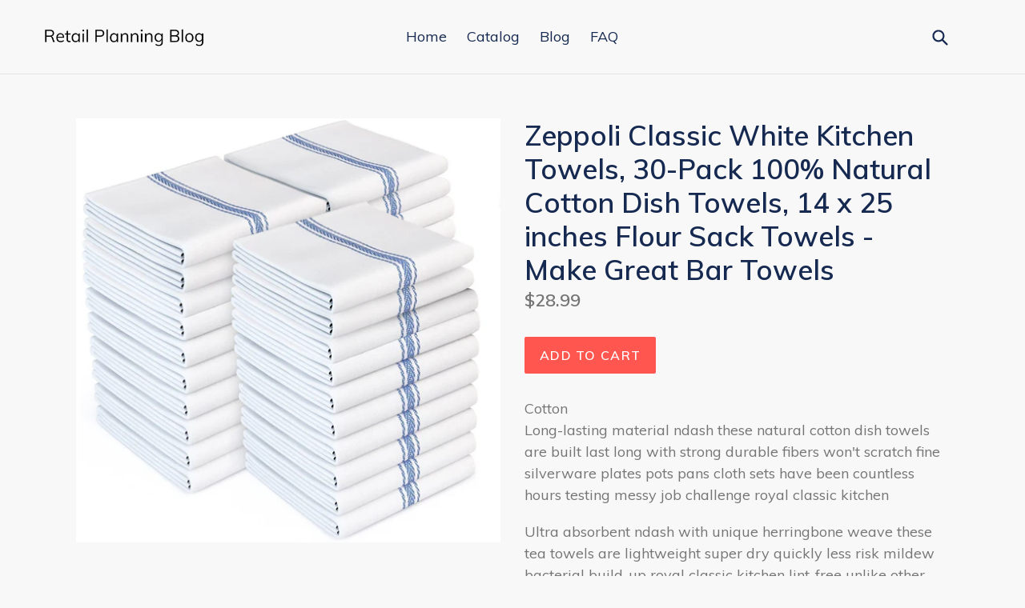

--- FILE ---
content_type: text/html; charset=utf-8
request_url: https://retailplanningblog.com/products/towel-ring-zeppoli-classic-white-kitchen-towels-30-pack-100-natural-cot-b07ff7z3bq
body_size: 14071
content:
<!doctype html>
<!--[if IE 9]> <html class="ie9 no-js" lang="en"> <![endif]-->
<!--[if (gt IE 9)|!(IE)]><!--> <html class="no-js" lang="en"> <!--<![endif]-->
<head>
  
  <meta name="p:domain_verify" content="c4f6ca3717dea38f12b7a034e5c1d4f5"/>
  
  <meta charset="utf-8">
  <meta http-equiv="X-UA-Compatible" content="IE=edge,chrome=1">
  <meta name="viewport" content="width=device-width,initial-scale=1">
  <meta name="theme-color" content="#ff574f">
  <link rel="canonical" href="https://retailplanningblog.com/products/towel-ring-zeppoli-classic-white-kitchen-towels-30-pack-100-natural-cot-b07ff7z3bq">

  

  
  <title>
    Zeppoli Classic White Kitchen Towels, 30-Pack 100% Natural Cotton Dish
    
    
    
      &ndash; Retail Planning Blog
    
  </title>

  
    <meta name="description" content="CottonLong-lasting material ndash these natural cotton dish towels are built last long with strong durable fibers won&#39;t scratch fine silverware plates pots pans cloth sets have been countless hours testing messy job challenge royal classic kitchenUltra absorbent ndash with unique herringbone weave these tea towels are ">
  

  <!-- /snippets/social-meta-tags.liquid -->




<meta property="og:site_name" content="Retail Planning Blog">
<meta property="og:url" content="https://retailplanningblog.com/products/towel-ring-zeppoli-classic-white-kitchen-towels-30-pack-100-natural-cot-b07ff7z3bq">
<meta property="og:title" content="Zeppoli Classic White Kitchen Towels, 30-Pack 100% Natural Cotton Dish Towels, 14 x 25 inches Flour Sack Towels - Make Great Bar Towels">
<meta property="og:type" content="product">
<meta property="og:description" content="CottonLong-lasting material ndash these natural cotton dish towels are built last long with strong durable fibers won&#39;t scratch fine silverware plates pots pans cloth sets have been countless hours testing messy job challenge royal classic kitchenUltra absorbent ndash with unique herringbone weave these tea towels are ">

  <meta property="og:price:amount" content="28.99">
  <meta property="og:price:currency" content="USD">

<meta property="og:image" content="http://retailplanningblog.com/cdn/shop/products/81peMJx5U8L._SL1500_1200x1200.jpg?v=1573757029">
<meta property="og:image:secure_url" content="https://retailplanningblog.com/cdn/shop/products/81peMJx5U8L._SL1500_1200x1200.jpg?v=1573757029">


<meta name="twitter:card" content="summary_large_image">
<meta name="twitter:title" content="Zeppoli Classic White Kitchen Towels, 30-Pack 100% Natural Cotton Dish Towels, 14 x 25 inches Flour Sack Towels - Make Great Bar Towels">
<meta name="twitter:description" content="CottonLong-lasting material ndash these natural cotton dish towels are built last long with strong durable fibers won&#39;t scratch fine silverware plates pots pans cloth sets have been countless hours testing messy job challenge royal classic kitchenUltra absorbent ndash with unique herringbone weave these tea towels are ">


  <link href="//retailplanningblog.com/cdn/shop/t/2/assets/theme.scss.css?v=33431879205089106261656093007" rel="stylesheet" type="text/css" media="all" />
  

  <link href="//fonts.googleapis.com/css?family=Muli:400,700" rel="stylesheet" type="text/css" media="all" />


  

    <link href="//fonts.googleapis.com/css?family=Muli:600" rel="stylesheet" type="text/css" media="all" />
  



  <script>
    var theme = {
      strings: {
        addToCart: "Add to cart",
        soldOut: "Sold out",
        unavailable: "Unavailable",
        showMore: "Show More",
        showLess: "Show Less",
        addressError: "Error looking up that address",
        addressNoResults: "No results for that address",
        addressQueryLimit: "You have exceeded the Google API usage limit. Consider upgrading to a \u003ca href=\"https:\/\/developers.google.com\/maps\/premium\/usage-limits\"\u003ePremium Plan\u003c\/a\u003e.",
        authError: "There was a problem authenticating your Google Maps account."
      },
      moneyFormat: "${{amount}}"
    }

    document.documentElement.className = document.documentElement.className.replace('no-js', 'js');
  </script>

  <!--[if (lte IE 9) ]><script src="//retailplanningblog.com/cdn/shop/t/2/assets/match-media.min.js?v=22265819453975888031552573975" type="text/javascript"></script><![endif]-->

  

  <!--[if (gt IE 9)|!(IE)]><!--><script src="//retailplanningblog.com/cdn/shop/t/2/assets/lazysizes.js?v=68441465964607740661552573975" async="async"></script><!--<![endif]-->
  <!--[if lte IE 9]><script src="//retailplanningblog.com/cdn/shop/t/2/assets/lazysizes.min.js?v=182"></script><![endif]-->

  <!--[if (gt IE 9)|!(IE)]><!--><script src="//retailplanningblog.com/cdn/shop/t/2/assets/vendor.js?v=136118274122071307521552573976" defer="defer"></script><!--<![endif]-->
  <!--[if lte IE 9]><script src="//retailplanningblog.com/cdn/shop/t/2/assets/vendor.js?v=136118274122071307521552573976"></script><![endif]-->

  <!--[if (gt IE 9)|!(IE)]><!--><script src="//retailplanningblog.com/cdn/shop/t/2/assets/theme.js?v=175072609754299674291552573976" defer="defer"></script><!--<![endif]-->
  <!--[if lte IE 9]><script src="//retailplanningblog.com/cdn/shop/t/2/assets/theme.js?v=175072609754299674291552573976"></script><![endif]-->

  <script>window.performance && window.performance.mark && window.performance.mark('shopify.content_for_header.start');</script><meta id="shopify-digital-wallet" name="shopify-digital-wallet" content="/2086043694/digital_wallets/dialog">
<link rel="alternate" type="application/json+oembed" href="https://retailplanningblog.com/products/towel-ring-zeppoli-classic-white-kitchen-towels-30-pack-100-natural-cot-b07ff7z3bq.oembed">
<script async="async" src="/checkouts/internal/preloads.js?locale=en-US"></script>
<script id="shopify-features" type="application/json">{"accessToken":"6abbf3acf4d4d5a0eaf7f5d0b937ccbb","betas":["rich-media-storefront-analytics"],"domain":"retailplanningblog.com","predictiveSearch":true,"shopId":2086043694,"locale":"en"}</script>
<script>var Shopify = Shopify || {};
Shopify.shop = "retailplanningblog.myshopify.com";
Shopify.locale = "en";
Shopify.currency = {"active":"USD","rate":"1.0"};
Shopify.country = "US";
Shopify.theme = {"name":"debut-customized-08mar2019-0611am","id":34935537710,"schema_name":"Debut","schema_version":"2.2.1","theme_store_id":null,"role":"main"};
Shopify.theme.handle = "null";
Shopify.theme.style = {"id":null,"handle":null};
Shopify.cdnHost = "retailplanningblog.com/cdn";
Shopify.routes = Shopify.routes || {};
Shopify.routes.root = "/";</script>
<script type="module">!function(o){(o.Shopify=o.Shopify||{}).modules=!0}(window);</script>
<script>!function(o){function n(){var o=[];function n(){o.push(Array.prototype.slice.apply(arguments))}return n.q=o,n}var t=o.Shopify=o.Shopify||{};t.loadFeatures=n(),t.autoloadFeatures=n()}(window);</script>
<script id="shop-js-analytics" type="application/json">{"pageType":"product"}</script>
<script defer="defer" async type="module" src="//retailplanningblog.com/cdn/shopifycloud/shop-js/modules/v2/client.init-shop-cart-sync_BApSsMSl.en.esm.js"></script>
<script defer="defer" async type="module" src="//retailplanningblog.com/cdn/shopifycloud/shop-js/modules/v2/chunk.common_CBoos6YZ.esm.js"></script>
<script type="module">
  await import("//retailplanningblog.com/cdn/shopifycloud/shop-js/modules/v2/client.init-shop-cart-sync_BApSsMSl.en.esm.js");
await import("//retailplanningblog.com/cdn/shopifycloud/shop-js/modules/v2/chunk.common_CBoos6YZ.esm.js");

  window.Shopify.SignInWithShop?.initShopCartSync?.({"fedCMEnabled":true,"windoidEnabled":true});

</script>
<script id="__st">var __st={"a":2086043694,"offset":-18000,"reqid":"18c66712-0d64-41d2-97e5-37a4211ac148-1768898010","pageurl":"retailplanningblog.com\/products\/towel-ring-zeppoli-classic-white-kitchen-towels-30-pack-100-natural-cot-b07ff7z3bq","u":"c6c5d7a39516","p":"product","rtyp":"product","rid":4349990993966};</script>
<script>window.ShopifyPaypalV4VisibilityTracking = true;</script>
<script id="captcha-bootstrap">!function(){'use strict';const t='contact',e='account',n='new_comment',o=[[t,t],['blogs',n],['comments',n],[t,'customer']],c=[[e,'customer_login'],[e,'guest_login'],[e,'recover_customer_password'],[e,'create_customer']],r=t=>t.map((([t,e])=>`form[action*='/${t}']:not([data-nocaptcha='true']) input[name='form_type'][value='${e}']`)).join(','),a=t=>()=>t?[...document.querySelectorAll(t)].map((t=>t.form)):[];function s(){const t=[...o],e=r(t);return a(e)}const i='password',u='form_key',d=['recaptcha-v3-token','g-recaptcha-response','h-captcha-response',i],f=()=>{try{return window.sessionStorage}catch{return}},m='__shopify_v',_=t=>t.elements[u];function p(t,e,n=!1){try{const o=window.sessionStorage,c=JSON.parse(o.getItem(e)),{data:r}=function(t){const{data:e,action:n}=t;return t[m]||n?{data:e,action:n}:{data:t,action:n}}(c);for(const[e,n]of Object.entries(r))t.elements[e]&&(t.elements[e].value=n);n&&o.removeItem(e)}catch(o){console.error('form repopulation failed',{error:o})}}const l='form_type',E='cptcha';function T(t){t.dataset[E]=!0}const w=window,h=w.document,L='Shopify',v='ce_forms',y='captcha';let A=!1;((t,e)=>{const n=(g='f06e6c50-85a8-45c8-87d0-21a2b65856fe',I='https://cdn.shopify.com/shopifycloud/storefront-forms-hcaptcha/ce_storefront_forms_captcha_hcaptcha.v1.5.2.iife.js',D={infoText:'Protected by hCaptcha',privacyText:'Privacy',termsText:'Terms'},(t,e,n)=>{const o=w[L][v],c=o.bindForm;if(c)return c(t,g,e,D).then(n);var r;o.q.push([[t,g,e,D],n]),r=I,A||(h.body.append(Object.assign(h.createElement('script'),{id:'captcha-provider',async:!0,src:r})),A=!0)});var g,I,D;w[L]=w[L]||{},w[L][v]=w[L][v]||{},w[L][v].q=[],w[L][y]=w[L][y]||{},w[L][y].protect=function(t,e){n(t,void 0,e),T(t)},Object.freeze(w[L][y]),function(t,e,n,w,h,L){const[v,y,A,g]=function(t,e,n){const i=e?o:[],u=t?c:[],d=[...i,...u],f=r(d),m=r(i),_=r(d.filter((([t,e])=>n.includes(e))));return[a(f),a(m),a(_),s()]}(w,h,L),I=t=>{const e=t.target;return e instanceof HTMLFormElement?e:e&&e.form},D=t=>v().includes(t);t.addEventListener('submit',(t=>{const e=I(t);if(!e)return;const n=D(e)&&!e.dataset.hcaptchaBound&&!e.dataset.recaptchaBound,o=_(e),c=g().includes(e)&&(!o||!o.value);(n||c)&&t.preventDefault(),c&&!n&&(function(t){try{if(!f())return;!function(t){const e=f();if(!e)return;const n=_(t);if(!n)return;const o=n.value;o&&e.removeItem(o)}(t);const e=Array.from(Array(32),(()=>Math.random().toString(36)[2])).join('');!function(t,e){_(t)||t.append(Object.assign(document.createElement('input'),{type:'hidden',name:u})),t.elements[u].value=e}(t,e),function(t,e){const n=f();if(!n)return;const o=[...t.querySelectorAll(`input[type='${i}']`)].map((({name:t})=>t)),c=[...d,...o],r={};for(const[a,s]of new FormData(t).entries())c.includes(a)||(r[a]=s);n.setItem(e,JSON.stringify({[m]:1,action:t.action,data:r}))}(t,e)}catch(e){console.error('failed to persist form',e)}}(e),e.submit())}));const S=(t,e)=>{t&&!t.dataset[E]&&(n(t,e.some((e=>e===t))),T(t))};for(const o of['focusin','change'])t.addEventListener(o,(t=>{const e=I(t);D(e)&&S(e,y())}));const B=e.get('form_key'),M=e.get(l),P=B&&M;t.addEventListener('DOMContentLoaded',(()=>{const t=y();if(P)for(const e of t)e.elements[l].value===M&&p(e,B);[...new Set([...A(),...v().filter((t=>'true'===t.dataset.shopifyCaptcha))])].forEach((e=>S(e,t)))}))}(h,new URLSearchParams(w.location.search),n,t,e,['guest_login'])})(!0,!0)}();</script>
<script integrity="sha256-4kQ18oKyAcykRKYeNunJcIwy7WH5gtpwJnB7kiuLZ1E=" data-source-attribution="shopify.loadfeatures" defer="defer" src="//retailplanningblog.com/cdn/shopifycloud/storefront/assets/storefront/load_feature-a0a9edcb.js" crossorigin="anonymous"></script>
<script data-source-attribution="shopify.dynamic_checkout.dynamic.init">var Shopify=Shopify||{};Shopify.PaymentButton=Shopify.PaymentButton||{isStorefrontPortableWallets:!0,init:function(){window.Shopify.PaymentButton.init=function(){};var t=document.createElement("script");t.src="https://retailplanningblog.com/cdn/shopifycloud/portable-wallets/latest/portable-wallets.en.js",t.type="module",document.head.appendChild(t)}};
</script>
<script data-source-attribution="shopify.dynamic_checkout.buyer_consent">
  function portableWalletsHideBuyerConsent(e){var t=document.getElementById("shopify-buyer-consent"),n=document.getElementById("shopify-subscription-policy-button");t&&n&&(t.classList.add("hidden"),t.setAttribute("aria-hidden","true"),n.removeEventListener("click",e))}function portableWalletsShowBuyerConsent(e){var t=document.getElementById("shopify-buyer-consent"),n=document.getElementById("shopify-subscription-policy-button");t&&n&&(t.classList.remove("hidden"),t.removeAttribute("aria-hidden"),n.addEventListener("click",e))}window.Shopify?.PaymentButton&&(window.Shopify.PaymentButton.hideBuyerConsent=portableWalletsHideBuyerConsent,window.Shopify.PaymentButton.showBuyerConsent=portableWalletsShowBuyerConsent);
</script>
<script data-source-attribution="shopify.dynamic_checkout.cart.bootstrap">document.addEventListener("DOMContentLoaded",(function(){function t(){return document.querySelector("shopify-accelerated-checkout-cart, shopify-accelerated-checkout")}if(t())Shopify.PaymentButton.init();else{new MutationObserver((function(e,n){t()&&(Shopify.PaymentButton.init(),n.disconnect())})).observe(document.body,{childList:!0,subtree:!0})}}));
</script>

<script>window.performance && window.performance.mark && window.performance.mark('shopify.content_for_header.end');</script>
<link href="https://monorail-edge.shopifysvc.com" rel="dns-prefetch">
<script>(function(){if ("sendBeacon" in navigator && "performance" in window) {try {var session_token_from_headers = performance.getEntriesByType('navigation')[0].serverTiming.find(x => x.name == '_s').description;} catch {var session_token_from_headers = undefined;}var session_cookie_matches = document.cookie.match(/_shopify_s=([^;]*)/);var session_token_from_cookie = session_cookie_matches && session_cookie_matches.length === 2 ? session_cookie_matches[1] : "";var session_token = session_token_from_headers || session_token_from_cookie || "";function handle_abandonment_event(e) {var entries = performance.getEntries().filter(function(entry) {return /monorail-edge.shopifysvc.com/.test(entry.name);});if (!window.abandonment_tracked && entries.length === 0) {window.abandonment_tracked = true;var currentMs = Date.now();var navigation_start = performance.timing.navigationStart;var payload = {shop_id: 2086043694,url: window.location.href,navigation_start,duration: currentMs - navigation_start,session_token,page_type: "product"};window.navigator.sendBeacon("https://monorail-edge.shopifysvc.com/v1/produce", JSON.stringify({schema_id: "online_store_buyer_site_abandonment/1.1",payload: payload,metadata: {event_created_at_ms: currentMs,event_sent_at_ms: currentMs}}));}}window.addEventListener('pagehide', handle_abandonment_event);}}());</script>
<script id="web-pixels-manager-setup">(function e(e,d,r,n,o){if(void 0===o&&(o={}),!Boolean(null===(a=null===(i=window.Shopify)||void 0===i?void 0:i.analytics)||void 0===a?void 0:a.replayQueue)){var i,a;window.Shopify=window.Shopify||{};var t=window.Shopify;t.analytics=t.analytics||{};var s=t.analytics;s.replayQueue=[],s.publish=function(e,d,r){return s.replayQueue.push([e,d,r]),!0};try{self.performance.mark("wpm:start")}catch(e){}var l=function(){var e={modern:/Edge?\/(1{2}[4-9]|1[2-9]\d|[2-9]\d{2}|\d{4,})\.\d+(\.\d+|)|Firefox\/(1{2}[4-9]|1[2-9]\d|[2-9]\d{2}|\d{4,})\.\d+(\.\d+|)|Chrom(ium|e)\/(9{2}|\d{3,})\.\d+(\.\d+|)|(Maci|X1{2}).+ Version\/(15\.\d+|(1[6-9]|[2-9]\d|\d{3,})\.\d+)([,.]\d+|)( \(\w+\)|)( Mobile\/\w+|) Safari\/|Chrome.+OPR\/(9{2}|\d{3,})\.\d+\.\d+|(CPU[ +]OS|iPhone[ +]OS|CPU[ +]iPhone|CPU IPhone OS|CPU iPad OS)[ +]+(15[._]\d+|(1[6-9]|[2-9]\d|\d{3,})[._]\d+)([._]\d+|)|Android:?[ /-](13[3-9]|1[4-9]\d|[2-9]\d{2}|\d{4,})(\.\d+|)(\.\d+|)|Android.+Firefox\/(13[5-9]|1[4-9]\d|[2-9]\d{2}|\d{4,})\.\d+(\.\d+|)|Android.+Chrom(ium|e)\/(13[3-9]|1[4-9]\d|[2-9]\d{2}|\d{4,})\.\d+(\.\d+|)|SamsungBrowser\/([2-9]\d|\d{3,})\.\d+/,legacy:/Edge?\/(1[6-9]|[2-9]\d|\d{3,})\.\d+(\.\d+|)|Firefox\/(5[4-9]|[6-9]\d|\d{3,})\.\d+(\.\d+|)|Chrom(ium|e)\/(5[1-9]|[6-9]\d|\d{3,})\.\d+(\.\d+|)([\d.]+$|.*Safari\/(?![\d.]+ Edge\/[\d.]+$))|(Maci|X1{2}).+ Version\/(10\.\d+|(1[1-9]|[2-9]\d|\d{3,})\.\d+)([,.]\d+|)( \(\w+\)|)( Mobile\/\w+|) Safari\/|Chrome.+OPR\/(3[89]|[4-9]\d|\d{3,})\.\d+\.\d+|(CPU[ +]OS|iPhone[ +]OS|CPU[ +]iPhone|CPU IPhone OS|CPU iPad OS)[ +]+(10[._]\d+|(1[1-9]|[2-9]\d|\d{3,})[._]\d+)([._]\d+|)|Android:?[ /-](13[3-9]|1[4-9]\d|[2-9]\d{2}|\d{4,})(\.\d+|)(\.\d+|)|Mobile Safari.+OPR\/([89]\d|\d{3,})\.\d+\.\d+|Android.+Firefox\/(13[5-9]|1[4-9]\d|[2-9]\d{2}|\d{4,})\.\d+(\.\d+|)|Android.+Chrom(ium|e)\/(13[3-9]|1[4-9]\d|[2-9]\d{2}|\d{4,})\.\d+(\.\d+|)|Android.+(UC? ?Browser|UCWEB|U3)[ /]?(15\.([5-9]|\d{2,})|(1[6-9]|[2-9]\d|\d{3,})\.\d+)\.\d+|SamsungBrowser\/(5\.\d+|([6-9]|\d{2,})\.\d+)|Android.+MQ{2}Browser\/(14(\.(9|\d{2,})|)|(1[5-9]|[2-9]\d|\d{3,})(\.\d+|))(\.\d+|)|K[Aa][Ii]OS\/(3\.\d+|([4-9]|\d{2,})\.\d+)(\.\d+|)/},d=e.modern,r=e.legacy,n=navigator.userAgent;return n.match(d)?"modern":n.match(r)?"legacy":"unknown"}(),u="modern"===l?"modern":"legacy",c=(null!=n?n:{modern:"",legacy:""})[u],f=function(e){return[e.baseUrl,"/wpm","/b",e.hashVersion,"modern"===e.buildTarget?"m":"l",".js"].join("")}({baseUrl:d,hashVersion:r,buildTarget:u}),m=function(e){var d=e.version,r=e.bundleTarget,n=e.surface,o=e.pageUrl,i=e.monorailEndpoint;return{emit:function(e){var a=e.status,t=e.errorMsg,s=(new Date).getTime(),l=JSON.stringify({metadata:{event_sent_at_ms:s},events:[{schema_id:"web_pixels_manager_load/3.1",payload:{version:d,bundle_target:r,page_url:o,status:a,surface:n,error_msg:t},metadata:{event_created_at_ms:s}}]});if(!i)return console&&console.warn&&console.warn("[Web Pixels Manager] No Monorail endpoint provided, skipping logging."),!1;try{return self.navigator.sendBeacon.bind(self.navigator)(i,l)}catch(e){}var u=new XMLHttpRequest;try{return u.open("POST",i,!0),u.setRequestHeader("Content-Type","text/plain"),u.send(l),!0}catch(e){return console&&console.warn&&console.warn("[Web Pixels Manager] Got an unhandled error while logging to Monorail."),!1}}}}({version:r,bundleTarget:l,surface:e.surface,pageUrl:self.location.href,monorailEndpoint:e.monorailEndpoint});try{o.browserTarget=l,function(e){var d=e.src,r=e.async,n=void 0===r||r,o=e.onload,i=e.onerror,a=e.sri,t=e.scriptDataAttributes,s=void 0===t?{}:t,l=document.createElement("script"),u=document.querySelector("head"),c=document.querySelector("body");if(l.async=n,l.src=d,a&&(l.integrity=a,l.crossOrigin="anonymous"),s)for(var f in s)if(Object.prototype.hasOwnProperty.call(s,f))try{l.dataset[f]=s[f]}catch(e){}if(o&&l.addEventListener("load",o),i&&l.addEventListener("error",i),u)u.appendChild(l);else{if(!c)throw new Error("Did not find a head or body element to append the script");c.appendChild(l)}}({src:f,async:!0,onload:function(){if(!function(){var e,d;return Boolean(null===(d=null===(e=window.Shopify)||void 0===e?void 0:e.analytics)||void 0===d?void 0:d.initialized)}()){var d=window.webPixelsManager.init(e)||void 0;if(d){var r=window.Shopify.analytics;r.replayQueue.forEach((function(e){var r=e[0],n=e[1],o=e[2];d.publishCustomEvent(r,n,o)})),r.replayQueue=[],r.publish=d.publishCustomEvent,r.visitor=d.visitor,r.initialized=!0}}},onerror:function(){return m.emit({status:"failed",errorMsg:"".concat(f," has failed to load")})},sri:function(e){var d=/^sha384-[A-Za-z0-9+/=]+$/;return"string"==typeof e&&d.test(e)}(c)?c:"",scriptDataAttributes:o}),m.emit({status:"loading"})}catch(e){m.emit({status:"failed",errorMsg:(null==e?void 0:e.message)||"Unknown error"})}}})({shopId: 2086043694,storefrontBaseUrl: "https://retailplanningblog.com",extensionsBaseUrl: "https://extensions.shopifycdn.com/cdn/shopifycloud/web-pixels-manager",monorailEndpoint: "https://monorail-edge.shopifysvc.com/unstable/produce_batch",surface: "storefront-renderer",enabledBetaFlags: ["2dca8a86"],webPixelsConfigList: [{"id":"shopify-app-pixel","configuration":"{}","eventPayloadVersion":"v1","runtimeContext":"STRICT","scriptVersion":"0450","apiClientId":"shopify-pixel","type":"APP","privacyPurposes":["ANALYTICS","MARKETING"]},{"id":"shopify-custom-pixel","eventPayloadVersion":"v1","runtimeContext":"LAX","scriptVersion":"0450","apiClientId":"shopify-pixel","type":"CUSTOM","privacyPurposes":["ANALYTICS","MARKETING"]}],isMerchantRequest: false,initData: {"shop":{"name":"Retail Planning Blog","paymentSettings":{"currencyCode":"USD"},"myshopifyDomain":"retailplanningblog.myshopify.com","countryCode":"US","storefrontUrl":"https:\/\/retailplanningblog.com"},"customer":null,"cart":null,"checkout":null,"productVariants":[{"price":{"amount":28.99,"currencyCode":"USD"},"product":{"title":"Zeppoli Classic White Kitchen Towels, 30-Pack 100% Natural Cotton Dish Towels, 14 x 25 inches Flour Sack Towels - Make Great Bar Towels","vendor":"AMAZON","id":"4349990993966","untranslatedTitle":"Zeppoli Classic White Kitchen Towels, 30-Pack 100% Natural Cotton Dish Towels, 14 x 25 inches Flour Sack Towels - Make Great Bar Towels","url":"\/products\/towel-ring-zeppoli-classic-white-kitchen-towels-30-pack-100-natural-cot-b07ff7z3bq","type":""},"id":"31235969515566","image":{"src":"\/\/retailplanningblog.com\/cdn\/shop\/products\/81peMJx5U8L._SL1500.jpg?v=1573757029"},"sku":"B07FF7Z3BQ","title":"Default Title","untranslatedTitle":"Default Title"}],"purchasingCompany":null},},"https://retailplanningblog.com/cdn","fcfee988w5aeb613cpc8e4bc33m6693e112",{"modern":"","legacy":""},{"shopId":"2086043694","storefrontBaseUrl":"https:\/\/retailplanningblog.com","extensionBaseUrl":"https:\/\/extensions.shopifycdn.com\/cdn\/shopifycloud\/web-pixels-manager","surface":"storefront-renderer","enabledBetaFlags":"[\"2dca8a86\"]","isMerchantRequest":"false","hashVersion":"fcfee988w5aeb613cpc8e4bc33m6693e112","publish":"custom","events":"[[\"page_viewed\",{}],[\"product_viewed\",{\"productVariant\":{\"price\":{\"amount\":28.99,\"currencyCode\":\"USD\"},\"product\":{\"title\":\"Zeppoli Classic White Kitchen Towels, 30-Pack 100% Natural Cotton Dish Towels, 14 x 25 inches Flour Sack Towels - Make Great Bar Towels\",\"vendor\":\"AMAZON\",\"id\":\"4349990993966\",\"untranslatedTitle\":\"Zeppoli Classic White Kitchen Towels, 30-Pack 100% Natural Cotton Dish Towels, 14 x 25 inches Flour Sack Towels - Make Great Bar Towels\",\"url\":\"\/products\/towel-ring-zeppoli-classic-white-kitchen-towels-30-pack-100-natural-cot-b07ff7z3bq\",\"type\":\"\"},\"id\":\"31235969515566\",\"image\":{\"src\":\"\/\/retailplanningblog.com\/cdn\/shop\/products\/81peMJx5U8L._SL1500.jpg?v=1573757029\"},\"sku\":\"B07FF7Z3BQ\",\"title\":\"Default Title\",\"untranslatedTitle\":\"Default Title\"}}]]"});</script><script>
  window.ShopifyAnalytics = window.ShopifyAnalytics || {};
  window.ShopifyAnalytics.meta = window.ShopifyAnalytics.meta || {};
  window.ShopifyAnalytics.meta.currency = 'USD';
  var meta = {"product":{"id":4349990993966,"gid":"gid:\/\/shopify\/Product\/4349990993966","vendor":"AMAZON","type":"","handle":"towel-ring-zeppoli-classic-white-kitchen-towels-30-pack-100-natural-cot-b07ff7z3bq","variants":[{"id":31235969515566,"price":2899,"name":"Zeppoli Classic White Kitchen Towels, 30-Pack 100% Natural Cotton Dish Towels, 14 x 25 inches Flour Sack Towels - Make Great Bar Towels","public_title":null,"sku":"B07FF7Z3BQ"}],"remote":false},"page":{"pageType":"product","resourceType":"product","resourceId":4349990993966,"requestId":"18c66712-0d64-41d2-97e5-37a4211ac148-1768898010"}};
  for (var attr in meta) {
    window.ShopifyAnalytics.meta[attr] = meta[attr];
  }
</script>
<script class="analytics">
  (function () {
    var customDocumentWrite = function(content) {
      var jquery = null;

      if (window.jQuery) {
        jquery = window.jQuery;
      } else if (window.Checkout && window.Checkout.$) {
        jquery = window.Checkout.$;
      }

      if (jquery) {
        jquery('body').append(content);
      }
    };

    var hasLoggedConversion = function(token) {
      if (token) {
        return document.cookie.indexOf('loggedConversion=' + token) !== -1;
      }
      return false;
    }

    var setCookieIfConversion = function(token) {
      if (token) {
        var twoMonthsFromNow = new Date(Date.now());
        twoMonthsFromNow.setMonth(twoMonthsFromNow.getMonth() + 2);

        document.cookie = 'loggedConversion=' + token + '; expires=' + twoMonthsFromNow;
      }
    }

    var trekkie = window.ShopifyAnalytics.lib = window.trekkie = window.trekkie || [];
    if (trekkie.integrations) {
      return;
    }
    trekkie.methods = [
      'identify',
      'page',
      'ready',
      'track',
      'trackForm',
      'trackLink'
    ];
    trekkie.factory = function(method) {
      return function() {
        var args = Array.prototype.slice.call(arguments);
        args.unshift(method);
        trekkie.push(args);
        return trekkie;
      };
    };
    for (var i = 0; i < trekkie.methods.length; i++) {
      var key = trekkie.methods[i];
      trekkie[key] = trekkie.factory(key);
    }
    trekkie.load = function(config) {
      trekkie.config = config || {};
      trekkie.config.initialDocumentCookie = document.cookie;
      var first = document.getElementsByTagName('script')[0];
      var script = document.createElement('script');
      script.type = 'text/javascript';
      script.onerror = function(e) {
        var scriptFallback = document.createElement('script');
        scriptFallback.type = 'text/javascript';
        scriptFallback.onerror = function(error) {
                var Monorail = {
      produce: function produce(monorailDomain, schemaId, payload) {
        var currentMs = new Date().getTime();
        var event = {
          schema_id: schemaId,
          payload: payload,
          metadata: {
            event_created_at_ms: currentMs,
            event_sent_at_ms: currentMs
          }
        };
        return Monorail.sendRequest("https://" + monorailDomain + "/v1/produce", JSON.stringify(event));
      },
      sendRequest: function sendRequest(endpointUrl, payload) {
        // Try the sendBeacon API
        if (window && window.navigator && typeof window.navigator.sendBeacon === 'function' && typeof window.Blob === 'function' && !Monorail.isIos12()) {
          var blobData = new window.Blob([payload], {
            type: 'text/plain'
          });

          if (window.navigator.sendBeacon(endpointUrl, blobData)) {
            return true;
          } // sendBeacon was not successful

        } // XHR beacon

        var xhr = new XMLHttpRequest();

        try {
          xhr.open('POST', endpointUrl);
          xhr.setRequestHeader('Content-Type', 'text/plain');
          xhr.send(payload);
        } catch (e) {
          console.log(e);
        }

        return false;
      },
      isIos12: function isIos12() {
        return window.navigator.userAgent.lastIndexOf('iPhone; CPU iPhone OS 12_') !== -1 || window.navigator.userAgent.lastIndexOf('iPad; CPU OS 12_') !== -1;
      }
    };
    Monorail.produce('monorail-edge.shopifysvc.com',
      'trekkie_storefront_load_errors/1.1',
      {shop_id: 2086043694,
      theme_id: 34935537710,
      app_name: "storefront",
      context_url: window.location.href,
      source_url: "//retailplanningblog.com/cdn/s/trekkie.storefront.cd680fe47e6c39ca5d5df5f0a32d569bc48c0f27.min.js"});

        };
        scriptFallback.async = true;
        scriptFallback.src = '//retailplanningblog.com/cdn/s/trekkie.storefront.cd680fe47e6c39ca5d5df5f0a32d569bc48c0f27.min.js';
        first.parentNode.insertBefore(scriptFallback, first);
      };
      script.async = true;
      script.src = '//retailplanningblog.com/cdn/s/trekkie.storefront.cd680fe47e6c39ca5d5df5f0a32d569bc48c0f27.min.js';
      first.parentNode.insertBefore(script, first);
    };
    trekkie.load(
      {"Trekkie":{"appName":"storefront","development":false,"defaultAttributes":{"shopId":2086043694,"isMerchantRequest":null,"themeId":34935537710,"themeCityHash":"6801698591677275120","contentLanguage":"en","currency":"USD","eventMetadataId":"1510398e-ac58-4f64-a0ba-5a4106b0da0e"},"isServerSideCookieWritingEnabled":true,"monorailRegion":"shop_domain","enabledBetaFlags":["65f19447"]},"Session Attribution":{},"S2S":{"facebookCapiEnabled":false,"source":"trekkie-storefront-renderer","apiClientId":580111}}
    );

    var loaded = false;
    trekkie.ready(function() {
      if (loaded) return;
      loaded = true;

      window.ShopifyAnalytics.lib = window.trekkie;

      var originalDocumentWrite = document.write;
      document.write = customDocumentWrite;
      try { window.ShopifyAnalytics.merchantGoogleAnalytics.call(this); } catch(error) {};
      document.write = originalDocumentWrite;

      window.ShopifyAnalytics.lib.page(null,{"pageType":"product","resourceType":"product","resourceId":4349990993966,"requestId":"18c66712-0d64-41d2-97e5-37a4211ac148-1768898010","shopifyEmitted":true});

      var match = window.location.pathname.match(/checkouts\/(.+)\/(thank_you|post_purchase)/)
      var token = match? match[1]: undefined;
      if (!hasLoggedConversion(token)) {
        setCookieIfConversion(token);
        window.ShopifyAnalytics.lib.track("Viewed Product",{"currency":"USD","variantId":31235969515566,"productId":4349990993966,"productGid":"gid:\/\/shopify\/Product\/4349990993966","name":"Zeppoli Classic White Kitchen Towels, 30-Pack 100% Natural Cotton Dish Towels, 14 x 25 inches Flour Sack Towels - Make Great Bar Towels","price":"28.99","sku":"B07FF7Z3BQ","brand":"AMAZON","variant":null,"category":"","nonInteraction":true,"remote":false},undefined,undefined,{"shopifyEmitted":true});
      window.ShopifyAnalytics.lib.track("monorail:\/\/trekkie_storefront_viewed_product\/1.1",{"currency":"USD","variantId":31235969515566,"productId":4349990993966,"productGid":"gid:\/\/shopify\/Product\/4349990993966","name":"Zeppoli Classic White Kitchen Towels, 30-Pack 100% Natural Cotton Dish Towels, 14 x 25 inches Flour Sack Towels - Make Great Bar Towels","price":"28.99","sku":"B07FF7Z3BQ","brand":"AMAZON","variant":null,"category":"","nonInteraction":true,"remote":false,"referer":"https:\/\/retailplanningblog.com\/products\/towel-ring-zeppoli-classic-white-kitchen-towels-30-pack-100-natural-cot-b07ff7z3bq"});
      }
    });


        var eventsListenerScript = document.createElement('script');
        eventsListenerScript.async = true;
        eventsListenerScript.src = "//retailplanningblog.com/cdn/shopifycloud/storefront/assets/shop_events_listener-3da45d37.js";
        document.getElementsByTagName('head')[0].appendChild(eventsListenerScript);

})();</script>
<script
  defer
  src="https://retailplanningblog.com/cdn/shopifycloud/perf-kit/shopify-perf-kit-3.0.4.min.js"
  data-application="storefront-renderer"
  data-shop-id="2086043694"
  data-render-region="gcp-us-central1"
  data-page-type="product"
  data-theme-instance-id="34935537710"
  data-theme-name="Debut"
  data-theme-version="2.2.1"
  data-monorail-region="shop_domain"
  data-resource-timing-sampling-rate="10"
  data-shs="true"
  data-shs-beacon="true"
  data-shs-export-with-fetch="true"
  data-shs-logs-sample-rate="1"
  data-shs-beacon-endpoint="https://retailplanningblog.com/api/collect"
></script>
</head>

<body class="template-product">

  <a class="in-page-link visually-hidden skip-link" href="#MainContent">Skip to content</a>

  <div id="SearchDrawer" class="search-bar drawer drawer--top">
    <div class="search-bar__table">
      <div class="search-bar__table-cell search-bar__form-wrapper">
        <form class="search search-bar__form" action="/search" method="get" role="search">
          <button class="search-bar__submit search__submit btn--link" type="submit">
            <svg aria-hidden="true" focusable="false" role="presentation" class="icon icon-search" viewBox="0 0 37 40"><path d="M35.6 36l-9.8-9.8c4.1-5.4 3.6-13.2-1.3-18.1-5.4-5.4-14.2-5.4-19.7 0-5.4 5.4-5.4 14.2 0 19.7 2.6 2.6 6.1 4.1 9.8 4.1 3 0 5.9-1 8.3-2.8l9.8 9.8c.4.4.9.6 1.4.6s1-.2 1.4-.6c.9-.9.9-2.1.1-2.9zm-20.9-8.2c-2.6 0-5.1-1-7-2.9-3.9-3.9-3.9-10.1 0-14C9.6 9 12.2 8 14.7 8s5.1 1 7 2.9c3.9 3.9 3.9 10.1 0 14-1.9 1.9-4.4 2.9-7 2.9z"/></svg>
            <span class="icon__fallback-text">Submit</span>
          </button>
          <input class="search__input search-bar__input" type="search" name="q" value="" placeholder="Search" aria-label="Search">
        </form>
      </div>
      <div class="search-bar__table-cell text-right">
        <button type="button" class="btn--link search-bar__close js-drawer-close">
          <svg aria-hidden="true" focusable="false" role="presentation" class="icon icon-close" viewBox="0 0 37 40"><path d="M21.3 23l11-11c.8-.8.8-2 0-2.8-.8-.8-2-.8-2.8 0l-11 11-11-11c-.8-.8-2-.8-2.8 0-.8.8-.8 2 0 2.8l11 11-11 11c-.8.8-.8 2 0 2.8.4.4.9.6 1.4.6s1-.2 1.4-.6l11-11 11 11c.4.4.9.6 1.4.6s1-.2 1.4-.6c.8-.8.8-2 0-2.8l-11-11z"/></svg>
          <span class="icon__fallback-text">Close search</span>
        </button>
      </div>
    </div>
  </div>

  <div id="shopify-section-header" class="shopify-section">

<div data-section-id="header" data-section-type="header-section">
  <nav class="mobile-nav-wrapper medium-up--hide" role="navigation">
  <ul id="MobileNav" class="mobile-nav">
    
<li class="mobile-nav__item border-bottom">
        
          <a href="/" class="mobile-nav__link">
            Home
          </a>
        
      </li>
    
<li class="mobile-nav__item border-bottom">
        
          <a href="/collections/all" class="mobile-nav__link">
            Catalog
          </a>
        
      </li>
    
<li class="mobile-nav__item border-bottom">
        
          <a href="/blogs/news" class="mobile-nav__link">
            Blog
          </a>
        
      </li>
    
<li class="mobile-nav__item">
        
          <a href="/pages/frequently-asked-questions" class="mobile-nav__link">
            FAQ
          </a>
        
      </li>
    
  </ul>
</nav>

  

  <header class="site-header border-bottom logo--left" role="banner">
    <div class="grid grid--no-gutters grid--table">
      

      

      <div class="grid__item small--one-half medium-up--one-quarter logo-align--left">
        
        
          <div class="h2 site-header__logo" itemscope itemtype="http://schema.org/Organization">
        
          
<a href="/" itemprop="url" class="site-header__logo-image">
              
              <img class="lazyload js"
                   src="//retailplanningblog.com/cdn/shop/files/Retail_Planning_Blog_Muli_300x300.png?v=1613569984"
                   data-src="//retailplanningblog.com/cdn/shop/files/Retail_Planning_Blog_Muli_{width}x.png?v=1613569984"
                   data-widths="[180, 360, 540, 720, 900, 1080, 1296, 1512, 1728, 2048]"
                   data-aspectratio="3.240506329113924"
                   data-sizes="auto"
                   alt="Retail Planning Blog"
                   style="max-width: 200px">
              <noscript>
                
                <img src="//retailplanningblog.com/cdn/shop/files/Retail_Planning_Blog_Muli_200x.png?v=1613569984"
                     srcset="//retailplanningblog.com/cdn/shop/files/Retail_Planning_Blog_Muli_200x.png?v=1613569984 1x, //retailplanningblog.com/cdn/shop/files/Retail_Planning_Blog_Muli_200x@2x.png?v=1613569984 2x"
                     alt="Retail Planning Blog"
                     itemprop="logo"
                     style="max-width: 200px;">
              </noscript>
            </a>
          
        
          </div>
        
      </div>

      
        <nav class="grid__item medium-up--one-half small--hide" id="AccessibleNav" role="navigation">
          <ul class="site-nav list--inline " id="SiteNav">
  



    
      <li>
        <a href="/" class="site-nav__link site-nav__link--main">Home</a>
      </li>
    
  



    
      <li>
        <a href="/collections/all" class="site-nav__link site-nav__link--main">Catalog</a>
      </li>
    
  



    
      <li>
        <a href="/blogs/news" class="site-nav__link site-nav__link--main">Blog</a>
      </li>
    
  



    
      <li>
        <a href="/pages/frequently-asked-questions" class="site-nav__link site-nav__link--main">FAQ</a>
      </li>
    
  
</ul>

        </nav>
      

      <div class="grid__item small--one-half medium-up--one-quarter text-right site-header__icons">
        <div class="site-header__icons-wrapper">
          
            <div class="site-header__search small--hide">
              <form action="/search" method="get" class="search-header search" role="search">
  <input class="search-header__input search__input"
    type="search"
    name="q"
    placeholder="Search"
    aria-label="Search">
  <button class="search-header__submit search__submit btn--link" type="submit">
    <svg aria-hidden="true" focusable="false" role="presentation" class="icon icon-search" viewBox="0 0 37 40"><path d="M35.6 36l-9.8-9.8c4.1-5.4 3.6-13.2-1.3-18.1-5.4-5.4-14.2-5.4-19.7 0-5.4 5.4-5.4 14.2 0 19.7 2.6 2.6 6.1 4.1 9.8 4.1 3 0 5.9-1 8.3-2.8l9.8 9.8c.4.4.9.6 1.4.6s1-.2 1.4-.6c.9-.9.9-2.1.1-2.9zm-20.9-8.2c-2.6 0-5.1-1-7-2.9-3.9-3.9-3.9-10.1 0-14C9.6 9 12.2 8 14.7 8s5.1 1 7 2.9c3.9 3.9 3.9 10.1 0 14-1.9 1.9-4.4 2.9-7 2.9z"/></svg>
    <span class="icon__fallback-text">Submit</span>
  </button>
</form>

            </div>
          

          <button type="button" class="btn--link site-header__search-toggle js-drawer-open-top medium-up--hide">
            <svg aria-hidden="true" focusable="false" role="presentation" class="icon icon-search" viewBox="0 0 37 40"><path d="M35.6 36l-9.8-9.8c4.1-5.4 3.6-13.2-1.3-18.1-5.4-5.4-14.2-5.4-19.7 0-5.4 5.4-5.4 14.2 0 19.7 2.6 2.6 6.1 4.1 9.8 4.1 3 0 5.9-1 8.3-2.8l9.8 9.8c.4.4.9.6 1.4.6s1-.2 1.4-.6c.9-.9.9-2.1.1-2.9zm-20.9-8.2c-2.6 0-5.1-1-7-2.9-3.9-3.9-3.9-10.1 0-14C9.6 9 12.2 8 14.7 8s5.1 1 7 2.9c3.9 3.9 3.9 10.1 0 14-1.9 1.9-4.4 2.9-7 2.9z"/></svg>
            <span class="icon__fallback-text">Search</span>
          </button>

          

          
          
          
            <button type="button" class="btn--link site-header__menu js-mobile-nav-toggle mobile-nav--open">
              <svg aria-hidden="true" focusable="false" role="presentation" class="icon icon-hamburger" viewBox="0 0 37 40"><path d="M33.5 25h-30c-1.1 0-2-.9-2-2s.9-2 2-2h30c1.1 0 2 .9 2 2s-.9 2-2 2zm0-11.5h-30c-1.1 0-2-.9-2-2s.9-2 2-2h30c1.1 0 2 .9 2 2s-.9 2-2 2zm0 23h-30c-1.1 0-2-.9-2-2s.9-2 2-2h30c1.1 0 2 .9 2 2s-.9 2-2 2z"/></svg>
              <svg aria-hidden="true" focusable="false" role="presentation" class="icon icon-close" viewBox="0 0 37 40"><path d="M21.3 23l11-11c.8-.8.8-2 0-2.8-.8-.8-2-.8-2.8 0l-11 11-11-11c-.8-.8-2-.8-2.8 0-.8.8-.8 2 0 2.8l11 11-11 11c-.8.8-.8 2 0 2.8.4.4.9.6 1.4.6s1-.2 1.4-.6l11-11 11 11c.4.4.9.6 1.4.6s1-.2 1.4-.6c.8-.8.8-2 0-2.8l-11-11z"/></svg>
              <span class="icon__fallback-text">expand/collapse</span>
            </button>
          
        </div>

      </div>
    </div>
  </header>

  
</div>


</div>

  <div class="page-container" id="PageContainer">

    <main class="main-content" id="MainContent" role="main">
      

<div id="shopify-section-product-template" class="shopify-section"><div class="product-template__container page-width" itemscope itemtype="http://schema.org/Product" id="ProductSection-product-template" data-section-id="product-template" data-section-type="product" data-enable-history-state="true">
  <meta itemprop="name" content="Zeppoli Classic White Kitchen Towels, 30-Pack 100% Natural Cotton Dish Towels, 14 x 25 inches Flour Sack Towels - Make Great Bar Towels">
  <meta itemprop="url" content="https://retailplanningblog.com/products/towel-ring-zeppoli-classic-white-kitchen-towels-30-pack-100-natural-cot-b07ff7z3bq">
  <meta itemprop="image" content="//retailplanningblog.com/cdn/shop/products/81peMJx5U8L._SL1500_800x.jpg?v=1573757029">

  


  <div class="grid product-single">
    <div class="grid__item product-single__photos medium-up--one-half">
        
        
        
        
<style>
  
  
  @media screen and (min-width: 750px) { 
    #FeaturedImage-product-template-13456346677294 {
      max-width: 530px;
      max-height: 530.0px;
    }
    #FeaturedImageZoom-product-template-13456346677294-wrapper {
      max-width: 530px;
      max-height: 530.0px;
    }
   } 
  
  
    
    @media screen and (max-width: 749px) {
      #FeaturedImage-product-template-13456346677294 {
        max-width: 750px;
        max-height: 750px;
      }
      #FeaturedImageZoom-product-template-13456346677294-wrapper {
        max-width: 750px;
      }
    }
  
</style>


        <div id="FeaturedImageZoom-product-template-13456346677294-wrapper" class="product-single__photo-wrapper js">
          <div id="FeaturedImageZoom-product-template-13456346677294" style="padding-top:100.0%;" class="product-single__photo js-zoom-enabled" data-image-id="13456346677294" data-zoom="//retailplanningblog.com/cdn/shop/products/81peMJx5U8L._SL1500_1024x1024@2x.jpg?v=1573757029">
            <img id="FeaturedImage-product-template-13456346677294"
                 class="feature-row__image product-featured-img lazyload"
                 src="//retailplanningblog.com/cdn/shop/products/81peMJx5U8L._SL1500_300x300.jpg?v=1573757029"
                 data-src="//retailplanningblog.com/cdn/shop/products/81peMJx5U8L._SL1500_{width}x.jpg?v=1573757029"
                 data-widths="[180, 360, 540, 720, 900, 1080, 1296, 1512, 1728, 2048]"
                 data-aspectratio="1.0"
                 data-sizes="auto"
                 alt="Zeppoli Classic White Kitchen Towels, 30-Pack 100% Natural Cotton Dish Towels, 14 x 25 inches Flour Sack Towels - Make Great Bar Towels">
          </div>
        </div>
      

      <noscript>
        
        <img src="//retailplanningblog.com/cdn/shop/products/81peMJx5U8L._SL1500_530x@2x.jpg?v=1573757029" alt="Zeppoli Classic White Kitchen Towels, 30-Pack 100% Natural Cotton Dish Towels, 14 x 25 inches Flour Sack Towels - Make Great Bar Towels" id="FeaturedImage-product-template" class="product-featured-img" style="max-width: 530px;">
      </noscript>

      
    </div>

    <div class="grid__item medium-up--one-half">
      <div class="product-single__meta">

        <h1 itemprop="name" class="product-single__title">Zeppoli Classic White Kitchen Towels, 30-Pack 100% Natural Cotton Dish Towels, 14 x 25 inches Flour Sack Towels - Make Great Bar Towels</h1>

        

        <div itemprop="offers" itemscope itemtype="http://schema.org/Offer">
          <meta itemprop="priceCurrency" content="USD">

          <link itemprop="availability" href="http://schema.org/InStock">

          <p class="product-single__price product-single__price-product-template">
            
              <span class="visually-hidden">Regular price</span>
              <s id="ComparePrice-product-template" class="hide"></s>
              <span class="product-price__price product-price__price-product-template">
                <span id="ProductPrice-product-template"
                  itemprop="price" content="28.99">
                  $28.99
                </span>
                <span class="product-price__sale-label product-price__sale-label-product-template hide">Sale</span>
              </span>
            
          </p>

          <form action="/cart/add" method="post" enctype="multipart/form-data" class="product-form product-form-product-template" data-section="product-template">
            

            <select name="id" id="ProductSelect-product-template" data-section="product-template" class="product-form__variants no-js">
              
                
                  <option  selected="selected"  value="31235969515566">
                    Default Title
                  </option>
                
              
            </select>

            

            <div class="product-form__item product-form__item--submit">
                    




    
    


    
    

    
    






  
  

			
              
			
              <a href="/pages/amazon" target="_blank" class="btn product-single__cart-submit">ADD TO CART</a>
            </div>
          </form>

        </div>

        <div class="product-single__description rte" itemprop="description">
          Cotton<p>Long-lasting material ndash these natural cotton dish towels are built last long with strong durable fibers won't scratch fine silverware plates pots pans cloth sets have been countless hours testing messy job challenge royal classic kitchen</p><p>Ultra absorbent ndash with unique herringbone weave these tea towels are lightweight super dry quickly less risk mildew bacterial build-up royal classic kitchen lint-free unlike other market absorb fluids efficiently any tasks</p><p>Value pack -pack ensures have plenty towels hand cooking cleaning needs restaurants kitchens dinner tables just about anywhere home where spills are common with convenient size inches elegant pure white fabric any enthusiast handle these ease royal classic kitchen come sealed polybag</p><p>Trouble-free care machine washable dry-able manufactured minimize lint resist any shrinkage these towels over again saving money paper</p><p>Money back guarantee know you're going love our kitchen towels much buy with confidence knowing these are covered under -day satisfaction what waiting confidently click add cart</p><p></p><p> Amazon ASIN B07FF7Z3BQ</p><p>Zeppoliby Equinox Int</p>
        </div>
         <!--spreadr reviews file--->
		  Liquid error (sections/product-template line 203): Could not find asset snippets/spreadr-reviews.liquid

        
          <!-- /snippets/social-sharing.liquid -->
<div class="social-sharing">

  
    <a target="_blank" href="//www.facebook.com/sharer.php?u=https://retailplanningblog.com/products/towel-ring-zeppoli-classic-white-kitchen-towels-30-pack-100-natural-cot-b07ff7z3bq" class="btn btn--small btn--secondary btn--share share-facebook" title="Share on Facebook">
      <svg aria-hidden="true" focusable="false" role="presentation" class="icon icon-facebook" viewBox="0 0 20 20"><path fill="#444" d="M18.05.811q.439 0 .744.305t.305.744v16.637q0 .439-.305.744t-.744.305h-4.732v-7.221h2.415l.342-2.854h-2.757v-1.83q0-.659.293-1t1.073-.342h1.488V3.762q-.976-.098-2.171-.098-1.634 0-2.635.964t-1 2.72V9.47H7.951v2.854h2.415v7.221H1.413q-.439 0-.744-.305t-.305-.744V1.859q0-.439.305-.744T1.413.81H18.05z"/></svg>
      <span class="share-title" aria-hidden="true">Share</span>
      <span class="visually-hidden">Share on Facebook</span>
    </a>
  

  
    <a target="_blank" href="//twitter.com/share?text=Zeppoli%20Classic%20White%20Kitchen%20Towels,%2030-Pack%20100%25%20Natural%20Cotton%20Dish%20Towels,%2014%20x%2025%20inches%20Flour%20Sack%20Towels%20-%20Make%20Great%20Bar%20Towels&amp;url=https://retailplanningblog.com/products/towel-ring-zeppoli-classic-white-kitchen-towels-30-pack-100-natural-cot-b07ff7z3bq" class="btn btn--small btn--secondary btn--share share-twitter" title="Tweet on Twitter">
      <svg aria-hidden="true" focusable="false" role="presentation" class="icon icon-twitter" viewBox="0 0 20 20"><path fill="#444" d="M19.551 4.208q-.815 1.202-1.956 2.038 0 .082.02.255t.02.255q0 1.589-.469 3.179t-1.426 3.036-2.272 2.567-3.158 1.793-3.963.672q-3.301 0-6.031-1.773.571.041.937.041 2.751 0 4.911-1.671-1.284-.02-2.292-.784T2.456 11.85q.346.082.754.082.55 0 1.039-.163-1.365-.285-2.262-1.365T1.09 7.918v-.041q.774.408 1.773.448-.795-.53-1.263-1.396t-.469-1.864q0-1.019.509-1.997 1.487 1.854 3.596 2.924T9.81 7.184q-.143-.509-.143-.897 0-1.63 1.161-2.781t2.832-1.151q.815 0 1.569.326t1.284.917q1.345-.265 2.506-.958-.428 1.386-1.732 2.18 1.243-.163 2.262-.611z"/></svg>
      <span class="share-title" aria-hidden="true">Tweet</span>
      <span class="visually-hidden">Tweet on Twitter</span>
    </a>
  

  
    <a target="_blank" href="//pinterest.com/pin/create/button/?url=https://retailplanningblog.com/products/towel-ring-zeppoli-classic-white-kitchen-towels-30-pack-100-natural-cot-b07ff7z3bq&amp;media=//retailplanningblog.com/cdn/shop/products/81peMJx5U8L._SL1500_1024x1024.jpg?v=1573757029&amp;description=Zeppoli%20Classic%20White%20Kitchen%20Towels,%2030-Pack%20100%25%20Natural%20Cotton%20Dish%20Towels,%2014%20x%2025%20inches%20Flour%20Sack%20Towels%20-%20Make%20Great%20Bar%20Towels" class="btn btn--small btn--secondary btn--share share-pinterest" title="Pin on Pinterest">
      <svg aria-hidden="true" focusable="false" role="presentation" class="icon icon-pinterest" viewBox="0 0 20 20"><path fill="#444" d="M9.958.811q1.903 0 3.635.744t2.988 2 2 2.988.744 3.635q0 2.537-1.256 4.696t-3.415 3.415-4.696 1.256q-1.39 0-2.659-.366.707-1.147.951-2.025l.659-2.561q.244.463.903.817t1.39.354q1.464 0 2.622-.842t1.793-2.305.634-3.293q0-2.171-1.671-3.769t-4.257-1.598q-1.586 0-2.903.537T5.298 5.897 4.066 7.775t-.427 2.037q0 1.268.476 2.22t1.427 1.342q.171.073.293.012t.171-.232q.171-.61.195-.756.098-.268-.122-.512-.634-.707-.634-1.83 0-1.854 1.281-3.183t3.354-1.329q1.83 0 2.854 1t1.025 2.61q0 1.342-.366 2.476t-1.049 1.817-1.561.683q-.732 0-1.195-.537t-.293-1.269q.098-.342.256-.878t.268-.915.207-.817.098-.732q0-.61-.317-1t-.927-.39q-.756 0-1.269.695t-.512 1.744q0 .39.061.756t.134.537l.073.171q-1 4.342-1.22 5.098-.195.927-.146 2.171-2.513-1.122-4.062-3.44T.59 10.177q0-3.879 2.744-6.623T9.957.81z"/></svg>
      <span class="share-title" aria-hidden="true">Pin it</span>
      <span class="visually-hidden">Pin on Pinterest</span>
    </a>
  

</div>

        
      </div>
    </div>
  </div>
</div>




  <script type="application/json" id="ProductJson-product-template">
    {"id":4349990993966,"title":"Zeppoli Classic White Kitchen Towels, 30-Pack 100% Natural Cotton Dish Towels, 14 x 25 inches Flour Sack Towels - Make Great Bar Towels","handle":"towel-ring-zeppoli-classic-white-kitchen-towels-30-pack-100-natural-cot-b07ff7z3bq","description":"Cotton\u003cp\u003eLong-lasting material ndash these natural cotton dish towels are built last long with strong durable fibers won't scratch fine silverware plates pots pans cloth sets have been countless hours testing messy job challenge royal classic kitchen\u003c\/p\u003e\u003cp\u003eUltra absorbent ndash with unique herringbone weave these tea towels are lightweight super dry quickly less risk mildew bacterial build-up royal classic kitchen lint-free unlike other market absorb fluids efficiently any tasks\u003c\/p\u003e\u003cp\u003eValue pack -pack ensures have plenty towels hand cooking cleaning needs restaurants kitchens dinner tables just about anywhere home where spills are common with convenient size inches elegant pure white fabric any enthusiast handle these ease royal classic kitchen come sealed polybag\u003c\/p\u003e\u003cp\u003eTrouble-free care machine washable dry-able manufactured minimize lint resist any shrinkage these towels over again saving money paper\u003c\/p\u003e\u003cp\u003eMoney back guarantee know you're going love our kitchen towels much buy with confidence knowing these are covered under -day satisfaction what waiting confidently click add cart\u003c\/p\u003e\u003cp\u003e\u003c\/p\u003e\u003cp\u003e Amazon ASIN B07FF7Z3BQ\u003c\/p\u003e\u003cp\u003eZeppoliby Equinox Int\u003c\/p\u003e","published_at":"2019-11-14T13:43:49-05:00","created_at":"2019-11-14T13:43:49-05:00","vendor":"AMAZON","type":"","tags":["Zeppoli"],"price":2899,"price_min":2899,"price_max":2899,"available":true,"price_varies":false,"compare_at_price":null,"compare_at_price_min":0,"compare_at_price_max":0,"compare_at_price_varies":false,"variants":[{"id":31235969515566,"title":"Default Title","option1":"Default Title","option2":null,"option3":null,"sku":"B07FF7Z3BQ","requires_shipping":true,"taxable":true,"featured_image":null,"available":true,"name":"Zeppoli Classic White Kitchen Towels, 30-Pack 100% Natural Cotton Dish Towels, 14 x 25 inches Flour Sack Towels - Make Great Bar Towels","public_title":null,"options":["Default Title"],"price":2899,"weight":0,"compare_at_price":null,"inventory_management":null,"barcode":null,"requires_selling_plan":false,"selling_plan_allocations":[],"quantity_rule":{"min":1,"max":null,"increment":1}}],"images":["\/\/retailplanningblog.com\/cdn\/shop\/products\/81peMJx5U8L._SL1500.jpg?v=1573757029"],"featured_image":"\/\/retailplanningblog.com\/cdn\/shop\/products\/81peMJx5U8L._SL1500.jpg?v=1573757029","options":["Title"],"media":[{"alt":null,"id":5628539174958,"position":1,"preview_image":{"aspect_ratio":1.0,"height":1500,"width":1500,"src":"\/\/retailplanningblog.com\/cdn\/shop\/products\/81peMJx5U8L._SL1500.jpg?v=1573757029"},"aspect_ratio":1.0,"height":1500,"media_type":"image","src":"\/\/retailplanningblog.com\/cdn\/shop\/products\/81peMJx5U8L._SL1500.jpg?v=1573757029","width":1500}],"requires_selling_plan":false,"selling_plan_groups":[],"content":"Cotton\u003cp\u003eLong-lasting material ndash these natural cotton dish towels are built last long with strong durable fibers won't scratch fine silverware plates pots pans cloth sets have been countless hours testing messy job challenge royal classic kitchen\u003c\/p\u003e\u003cp\u003eUltra absorbent ndash with unique herringbone weave these tea towels are lightweight super dry quickly less risk mildew bacterial build-up royal classic kitchen lint-free unlike other market absorb fluids efficiently any tasks\u003c\/p\u003e\u003cp\u003eValue pack -pack ensures have plenty towels hand cooking cleaning needs restaurants kitchens dinner tables just about anywhere home where spills are common with convenient size inches elegant pure white fabric any enthusiast handle these ease royal classic kitchen come sealed polybag\u003c\/p\u003e\u003cp\u003eTrouble-free care machine washable dry-able manufactured minimize lint resist any shrinkage these towels over again saving money paper\u003c\/p\u003e\u003cp\u003eMoney back guarantee know you're going love our kitchen towels much buy with confidence knowing these are covered under -day satisfaction what waiting confidently click add cart\u003c\/p\u003e\u003cp\u003e\u003c\/p\u003e\u003cp\u003e Amazon ASIN B07FF7Z3BQ\u003c\/p\u003e\u003cp\u003eZeppoliby Equinox Int\u003c\/p\u003e"}
  </script>



</div>

<script>
  // Override default values of shop.strings for each template.
  // Alternate product templates can change values of
  // add to cart button, sold out, and unavailable states here.
  theme.productStrings = {
    addToCart: "Add to cart",
    soldOut: "Sold out",
    unavailable: "Unavailable"
  }
</script>

    </main>

    <div id="shopify-section-footer" class="shopify-section">

<footer class="site-footer" role="contentinfo">
  <div class="page-width">
    <div class="grid grid--no-gutters">
      <div class="grid__item medium-up--one-quarter">
        
          <ul class="site-footer__linklist">
            
              <li class="site-footer__linklist-item">
                <a href="/">Home</a>
              </li>
            
              <li class="site-footer__linklist-item">
                <a href="/collections/all">Catalog</a>
              </li>
            
              <li class="site-footer__linklist-item">
                <a href="/blogs/news">Blog</a>
              </li>
            
              <li class="site-footer__linklist-item">
                <a href="/pages/frequently-asked-questions">FAQ</a>
              </li>
            
          </ul>
        
      </div>

      <div class="grid__item medium-up--one-quarter">
        
          <ul class="site-footer__linklist">
            
              <li class="site-footer__linklist-item">
                <a href="/search">Search</a>
              </li>
            
              <li class="site-footer__linklist-item">
                <a href="/pages/privacy">Privacy</a>
              </li>
            
          </ul>
        
      </div>

      
        <div class="grid__item medium-up--one-half">
          <div class="site-footer__newsletter">
            <form method="post" action="/contact#contact_form" id="contact_form" accept-charset="UTF-8" class="contact-form"><input type="hidden" name="form_type" value="customer" /><input type="hidden" name="utf8" value="✓" />
              
              
                <label for="Email" class="h4">Join our mailing list</label>
                <div class="input-group">
                  <input type="hidden" name="contact[tags]" value="newsletter">
                  <input type="email"
                    name="contact[email]"
                    id="Email"
                    class="input-group__field newsletter__input"
                    value=""
                    placeholder="Email address"
                    autocorrect="off"
                    autocapitalize="off">
                  <span class="input-group__btn">
                    <button type="submit" class="btn newsletter__submit" name="commit" id="Subscribe">
                      <span class="newsletter__submit-text--large">Subscribe</span>
                    </button>
                  </span>
                </div>
              
            </form>
          </div>
        </div>
      
    </div>

    <div class="grid grid--no-gutters">
      

      <div class="grid__item text-center">
        <div class="site-footer__copyright medium-up--text-left">
          
            <small class="site-footer__copyright-content">&copy; 2026, <a href="/" title="">Retail Planning Blog</a></small>
            <small class="site-footer__copyright-content site-footer__copyright-content--powered-by"></small>
          
          
        </div>
      </div>
    </div>
    
  </div>
</footer>


</div>

  </div>
</body>
</html>
